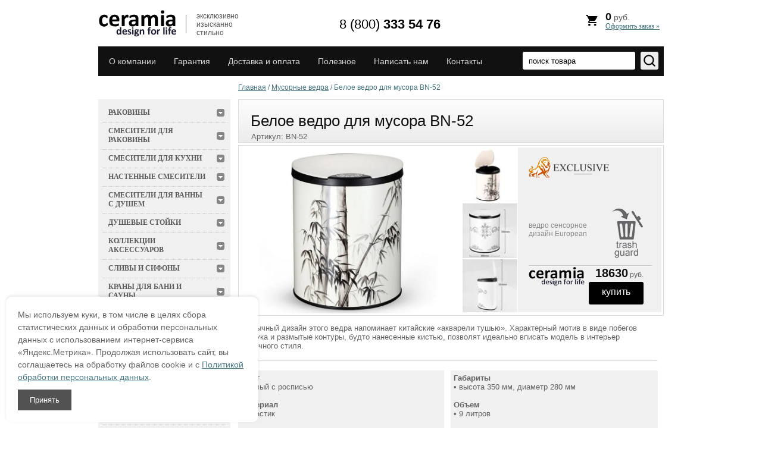

--- FILE ---
content_type: text/html; charset=utf-8
request_url: http://ceramia.ru/product/beloe-vedro-dlya-musora-bn-52
body_size: 9963
content:
  		
    	        
  
  
  	        
  <!DOCTYPE html>
<html lang="ru">
<head>
<meta name="viewport" content="width=device-width, initial-scale=1">
<meta http-equiv="X-UA-Compatible" content="IE=edge" />
<meta http-equiv="Content-Type" content="text/html; charset=UTF-8" />


<meta name="description" content="Белое ведро для мусора BN-52 купить по 18630 рублей с доставкой по Москве и России.">
<meta name="keywords" content="Белое ведро для мусора BN-52 купить доставка фото">	
<title>Белое ведро для мусора BN-52 купить в интернет магазине Ceramia</title>
<meta name="theme-color" content="#248000">
<meta name="msapplication-TileColor" content="#248000">
<link rel="stylesheet" href="/t/v653/images/styles_shop.css?v=1.1" >
		
<link rel='stylesheet' type='text/css' href='/shared/highslide-4.1.13/highslide.min.css'/>
<script type='text/javascript' src='/shared/highslide-4.1.13/highslide.packed.js'></script>
<script type='text/javascript'>
hs.graphicsDir = '/shared/highslide-4.1.13/graphics/';
hs.outlineType = null;
hs.showCredits = false;
hs.lang={cssDirection:'ltr',loadingText:'Загрузка...',loadingTitle:'Кликните чтобы отменить',focusTitle:'Нажмите чтобы перенести вперёд',fullExpandTitle:'Увеличить',fullExpandText:'Полноэкранный',previousText:'Предыдущий',previousTitle:'Назад (стрелка влево)',nextText:'Далее',nextTitle:'Далее (стрелка вправо)',moveTitle:'Передвинуть',moveText:'Передвинуть',closeText:'Закрыть',closeTitle:'Закрыть (Esc)',resizeTitle:'Восстановить размер',playText:'Слайд-шоу',playTitle:'Слайд-шоу (пробел)',pauseText:'Пауза',pauseTitle:'Приостановить слайд-шоу (пробел)',number:'Изображение %1/%2',restoreTitle:'Нажмите чтобы посмотреть картинку, используйте мышь для перетаскивания. Используйте клавиши вперёд и назад'};</script>

<!-- 46b9544ffa2e5e73c3c971fe2ede35a5 -->
<script type='text/javascript' src='/shared/s3/js/lang/ru.js'></script>
<script type='text/javascript' src='/shared/s3/js/common.min.js'></script>
<link rel='stylesheet' type='text/css' href='/shared/s3/css/calendar.css' /><link rel="icon" href="/favicon.ico" type="image/x-icon">


<link rel="canonical" href="/product/beloe-vedro-dlya-musora-bn-52"/>

<!--[if IE 6]>
<link rel='stylesheet' type='text/css' href='/shared/highslide-4.1.13/highslide-ie6.css'/>
<![endif]-->
<!--[if lte IE 7 ]>
<link rel='stylesheet' type='text/css' href='/shared/highslide-4.1.13/style1_ie.css'/>
<![endif]-->

<script defer src='/shared/highslide-4.1.13/highslide.packed.js'></script>
<script>
document.addEventListener('DOMContentLoaded', function(){
hs.graphicsDir = '/shared/highslide-4.1.13/graphics/';
hs.outlineType = null;
hs.showCredits = false;
hs.lang={cssDirection:'ltr',loadingText:'Загрузка...',loadingTitle:'Кликните чтобы отменить',focusTitle:'Нажмите чтобы перенести вперёд',fullExpandTitle:'Увеличить',fullExpandText:'Полноэкранный',previousText:'Предыдущий',previousTitle:'Назад (стрелка влево)',nextText:'Далее',nextTitle:'Далее (стрелка вправо)',moveTitle:'Передвинуть',moveText:'Передвинуть',closeText:'Закрыть',closeTitle:'Закрыть (Esc)',resizeTitle:'Восстановить размер',playText:'Слайд-шоу',playTitle:'Слайд-шоу (пробел)',pauseText:'Пауза',pauseTitle:'Приостановить слайд-шоу (пробел)',number:'Изображение %1/%2',restoreTitle:'Нажмите чтобы посмотреть картинку, используйте мышь для перетаскивания. Используйте клавиши вперёд и назад'};
});
</script>

<script type="text/javascript">
document.addEventListener('DOMContentLoaded', function(){
setTimeout(function(){
    hs.captionId   = 'the-caption';
    hs.outlineType = 'rounded-white';
    widgets.addOnloadEvent(function() {
        hs.preloadImages(5);
    });
}, 1000);
});
</script>


</head>
<body>
<script src="/g/libs/jquery/1.9.1/jquery.min.js"></script>
<script async src="/shared/s3/js/shop_pack_3.js"></script>
	

<!--<script src="/t/images/snowcer.js" type="text/javascript"></script>-->
	<div class="cover">
		<header>
			<div class="triline"><div class="line_in_tri"></div><div class="line_in_tri"></div><div class="line_in_tri"></div></div>
			<a class="logo" href="http://ceramia.ru">
				<img loading="lazy" width="152" height="50" src="/t/v653/images/logo.png"  alt="">
			</a>
          <div class="work"><p style="font: normal 12px arial; color: #555555;">эксклюзивно изысканно стильно</p></div>
          <div class="phone"><p><a href="tel:88003335476" rel="nofollow" style="text-decoration:none;font: normal 22px Arial;font-weight: bold;color: #000;"><span style="font: normal 22px Arial; color: #000;">8 (800)</span> 333 54 76</a></p></div>
          <div class="basket" onclick="document.location.href='/magazin/order'">
                <img src="http://ceramia.ru/t/images/cart.svg" alt="" />
		<span id="cart_total">0</span> руб.
	 	<div id="shop-added">Добавлено в корзину</div>
	 	<a href="/magazin/order">Оформить заказ »</a>
          </div>


			<div class="clear"></div>
			<nav>
				<ul>
											<li><a href="/about">О компании</a></li>
											<li><a href="/quarantee">Гарантия</a></li>
											<li><a href="/delivery">Доставка и оплата</a></li>
											<li><a href="/usefull">Полезное</a></li>
											<li><a href="/mailus">Написать нам</a></li>
											<li><a href="/contacts">Контакты</a></li>
									</ul>
								<form action="/search" method="get" class="search_block">
					<input name="searchid" value="2358251" type="hidden">
					<input name="web" value="0" type="hidden">
					<input type="submit" value="">
					<input name="search" class="search" type="search" onblur="this.value=this.value==''?'поиск товара':this.value;" onfocus="this.value=this.value=='поиск товара'?'':this.value;" value="поиск товара">
					<div class="clear"></div>
				<re-captcha data-captcha="recaptcha"
     data-name="captcha"
     data-sitekey="6LcNwrMcAAAAAOCVMf8ZlES6oZipbnEgI-K9C8ld"
     data-lang="ru"
     data-rsize="invisible"
     data-type="image"
     data-theme="light"></re-captcha></form>

				<div class="clear"></div>
			</nav>
			<div class="clear"></div>
		</header>
		<div class="columns_box">
			<aside class="left" style="padding-top:39px;">
				<form class="poisk" action="/poisk" method="get" name="poisk" id="form">
				<input name="searchid" value="2358251" type="hidden">
				<input name="web" value="0" type="hidden">
				<input name="text" class="search" type="search" onblur="this.value=this.value==''?'поиск товара':this.value;" onfocus="this.value=this.value=='поиск товара'?'':this.value;" value="поиск товара">
				<input type="submit" value="">
				<div class="clear"></div>
			<re-captcha data-captcha="recaptcha"
     data-name="captcha"
     data-sitekey="6LcNwrMcAAAAAOCVMf8ZlES6oZipbnEgI-K9C8ld"
     data-lang="ru"
     data-rsize="invisible"
     data-type="image"
     data-theme="light"></re-captcha></form>
              			<div class="clear"></div>
			<div class="basket_bg">	
				<div class="basket" onclick="document.location.href='/magazin/order'">
					<span id="cart_total">0</span> руб.
	 				<div id="shop-added">Добавлено в корзину</div>
	 				<a href="/magazin/order">Оформить заказ»</a>
				</div>
			</div>
			<nav class="menu_left">
              <ul>	
                	
                																<li ><a href="/rakoviny">						<span>Раковины</span></a>
															
																				</li>
																									<li ><a href="/smesiteli-dlya-rakoviny">						<span>Смесители для раковины</span></a>
															
																				</li>
																									<li ><a href="/smesiteli-dlya-kuhni">						<span>Смесители для кухни</span></a>
															
																				</li>
																									<li ><a href="/nastennye-smesiteli">						<span>Настенные смесители</span></a>
															
																				</li>
																									<li ><a href="/smesiteli-dlya-vanny-s-dushem">						<span>Смесители для ванны с душем</span></a>
															
																				</li>
																									<li ><a href="/dushevye-stojki">						<span>Душевые стойки</span></a>
															
																				</li>
																									<li ><a href="/magazin/folder/acces_mix">						<span>Коллекции аксессуаров</span></a>
															
																				</li>
																									<li ><a href="/slivy-i-sifony">						<span>Сливы и сифоны</span></a>
															
																				</li>
																									<li ><a href="/krany-dlya-bani-i-sauny">						<span>Краны для бани и сауны</span></a>
															
																				</li>
																									<li ><a href="/trapy-dlya-dusha">						<span>Трапы для душа</span></a>
															
																				</li>
																									<li ><a href="/unitazy">						<span>Унитазы</span></a>
															
																				</li>
																									<li ><a href="/sidenya-dlya-unitaza">						<span>Сиденья для унитаза</span></a>
															
																				</li>
																									<li ><a href="/pissuary">						<span>Писсуары</span></a>
															
																				</li>
																									<li ><a href="/mebel-dlya-vannoj">						<span>Мебель для ванной</span></a>
															
																				</li>
																									<li ><a href="/nastolnye-aksessuary">						<span>Настольные аксессуары</span></a>
															
																				</li>
																									<li ><a href="/derzhateli-dlya-fena">						<span>Держатели для фена</span></a>
															
																				</li>
																									<li ><a href="/polki">						<span>Полки</span></a>
															
																				</li>
																									<li ><a href="/musornye-vedra">						<span>Мусорные ведра</span></a>
															
																				</li>
																									<li ><a href="/kryuchki">						<span>Крючки</span></a>
															
																				</li>
																									<li ><a href="/magazin/folder/derzhateli-dlya-tualetnoj-bumagi">						<span>Держатели для туалетной бумаги</span></a>
															
																				</li>
																									<li ><a href="/magazin/folder/mirrors">						<span>Зеркала</span></a>
															
																				</li>
																									<li ><a href="/magazin/folder/door_lock">						<span>Дверные ручки</span></a>
															
																				</li>
																									<li ><a href="/magazin/folder/all_lightings">						<span>Светильники</span></a>
															
																				</li>
																									<li ><a href="/magazin/folder/clocks">						<span>Часы</span></a>
															
																				</li>
																									<li ><a href="/magazin/folder/water_dispensers">						<span>Диспенсеры для воды</span></a>
															
																				</li>
																									<li ><a href="/magazin/folder/swithes">						<span>Рамки для выключателей</span></a>
															
																				</li>
																									<li ><a href="/magazin/folder/slabs">						<span>Декоративная керамическая плитка</span></a>
															
										</li></ul>
								</nav>
								<div>
              <br>
              						<a href="/rakoviny" rel="nofollow"><img alt="Керамические раковины" height="280" loading="lazy" src="/thumb/2/7USJ_8VE2htaT-hfr4nvgg/r/d/ceram__bann.jpg" style="border-width: 0;" width="224" /></a><br />
<a href="/smesiteli-dlya-rakoviny" rel="nofollow"><img alt="Смесители" height="280" loading="lazy" src="/thumb/2/lDe8_KgvPwMh7DA3AuSYmQ/r/d/ceram__bann1.jpg" style="border-width: 0;" width="224" /></a><br />
<a href="/magazin/folder/all_lightings" rel="nofollow"><img alt="Светильники" height="280" loading="lazy" src="/thumb/2/0J8eUzAo_aJ7V8UfYuTeDg/r/d/ceram__bann2.jpg" style="border-width: 0;" width="224" /></a><br />
<a href="/magazin/folder/door_lock" rel="nofollow"><img alt="Дверные ручки" height="280" loading="lazy" src="/thumb/2/pBybcCxfo0Xl9Pf_bfiF2g/r/d/ceram__bann3.jpg" style="border-width: 0;" width="224" /></a>
					</div>
							</aside>
			<section>

              <div id="path" style="height:39px;"><div class="page-path"><a href="/"><span>Главная</span></a> / <a href="/musornye-vedra"><span>Мусорные ведра</span></a> / <span>Белое ведро для мусора BN-52</span></div></div>

				<h1>Белое ведро для мусора BN-52</h1><script>
// <![CDATA[
    var S3Shop = {
        customFields: {
"params" : {
"name" : "Параметры",
"type" : "html"
},
"imgs" : {
"name" : "Картинки товара",
"type" : "multiimage2"
},
"similar": {
    	"name": "Артикулы похожих товаров (в строку через запятую)",
    	"type": "text",
    	"size": "70",
        "maxlength":"1000"
    },
"image" : {
  "name" : "Картинка",
  "type" : "image2",
  "note" : "Размер картинки должен быть 86х84",
  "format_id" : 7
  },
"block_image" : {
  "name" : "Картинка в блоке",
  "type" : "image2",
  "note" : "Размер картинки должен быть 107х135",
  "format_id" : 7
  },
"block_title" : {
"name" : "Заголовок блока",
"type" : "text",
"size" : 40,
"maxlength" : 250
},
"similar2": {
    	"name": "Артикулы похожих товаров (в строку через запятую для блока, не больше трех)",
    	"type": "text",
    	"size": "70",
        "maxlength":"1000"
    },
"price_old":{
"type":"text",
"name":"Старая цена",
"size":"50",
"maxlength":"200"
}
},
        customFieldNames: null    };
// ]]>
</script>

<script>/* <![CDATA[ */
/* ]]> */
</script>
<div style="position: absolute; margin: -38px 0 0 22px;">Артикул: <span>BN-52</span>  </div>


    
<div itemscope itemtype="http://schema.org/Product">
      <meta itemprop="name" content="Белое ведро для мусора BN-52">
      <meta itemprop="mpn" content="31952011" />
      <meta itemprop="description" content="Белое ведро для мусора BN-52 купить по 18 630 рублей с доставкой по Москве и России." />
	<meta itemprop="image" content="http://ceramia.ru/d/bn-52-1.jpg" />
      <link itemprop="url" href="http://ceramia.ru/product/beloe-vedro-dlya-musora-bn-52" />
      <div itemprop="offers" itemscope itemtype="http://schema.org/Offer">
      <meta itemprop="priceCurrency" content="RUB">
      <meta itemprop="price" content="18630.00">
      <link itemprop="availability" href="http://schema.org/InStock" />
      </div>

<script type="application/ld+json">
{
  "@context": "https://schema.org",
  "@type": "Product",
  "name": "Белое ведро для мусора BN-52",
  "description": "Белое ведро для мусора BN-52 купить по 18 630 рублей с доставкой по Москве и России.",
  "image": "http://ceramia.ru/d/bn-52-1.jpg",
  "offers": {
    "@type": "Offer",
    "availability": "http://schema.org/InStock",
    "url": "http://ceramia.ru/product/beloe-vedro-dlya-musora-bn-52",
    "price": "18630.00",
    "priceCurrency": "RUB"
  },
  "sku": "31952011",
  "mpn": "31952011"
}
</script>

<div class="product">
	<div class="product-info">
    	<div class="product-info-in">
          <div class="product-pic">
                                    <a class="highslide" href="/d/bn-52-1.jpg" onClick="return hs.expand(this)" itemscope itemtype="http://schema.org/ImageObject"><img src="/d/bn-52-1.jpg" loading="lazy" width="372" height="278" alt="Белое ведро для мусора BN-52" title="Белое ведро для мусора BN-52" itemprop="contentUrl image" /></a></div>
            <div class="thumbs">
                          	<a class="highslide" href="/d/bn-52-2.jpg" onClick="return hs.expand(this)"><img loading="lazy" width="92" height="91" src="/thumb/2/0btSG8bIKC4qz328lutdWQ/92r91/d/bn-52-2.jpg" alt="" /></a>
                          	<a class="highslide" href="/d/bn-49-1.jpg" onClick="return hs.expand(this)"><img loading="lazy" width="92" height="91" src="/thumb/2/ykPOfTSZZp2XFiIEqfF5gw/92r91/d/bn-49-1.jpg" alt="" /></a>
                          	<a class="highslide" href="/d/bn-49-2.jpg" onClick="return hs.expand(this)"><img loading="lazy" width="92" height="91" src="/thumb/2/PX2f5ieLLbQsWItNg6jUdQ/92r91/d/bn-49-2.jpg" alt="" /></a>
                          </div>
            <div class="param">
                              <div class="params">


                  <p><img alt="ico4" src="/thumb/2/8v3ZL4uEcGWUecLPAAFkQA/r/d/ico4_1.png" style="border-width: 0;" title="" /></p>
<p>&nbsp;</p>
<p><br /><br /><br /><br /></p>
<p>ведро сенсорное<br />дизайн European</p>
                  <div class="img" style="background: url(/d/trash__icon.png) 50% 0 no-repeat;"></div>
                </div>
                <form onsubmit="return addProductForm(6753821,31952011,18630.00,this,false);">
                    <input class="number" type="hidden" onClick="this.select()" value="1" name="product_amount">
                  <span class="vendor"><img loading="lazy" width="94" height="33" src="/t/v653/images/prod_ven.png" alt="" /></span>
                    <span class="buy">
                      <span class="price"><span style="position: relative;">18630</span> руб.</span>
                        <input type="submit" value="купить" />
                    </span>

                <re-captcha data-captcha="recaptcha"
     data-name="captcha"
     data-sitekey="6LcNwrMcAAAAAOCVMf8ZlES6oZipbnEgI-K9C8ld"
     data-lang="ru"
     data-rsize="invisible"
     data-type="image"
     data-theme="light"></re-captcha></form>

            </div>
        </div>
      <div class="clear"></div>
    </div>

   <div class="product-body"><p>Необычный дизайн этого ведра напоминает китайские &laquo;акварели тушью&raquo;. Характерный мотив в виде побегов бамбука и размытые контуры, будто нанесенные кистью, позволят идеально вписать модель в интерьер восточного стиля.</p>
<p><img alt="line" src="/thumb/2/VSYOAkwVCsnxqcOe872prg/r/d/line.jpg" style="border-width: 0px; display: block; margin-left: auto; margin-right: auto;" title="" /></p>
<table class="table0" border="0" align="center">
<tbody>
<tr>
<td style="background-color: #f0f0f0; width: 350px;"><span class="strong">Цвет</span><br />&bull; белый с росписью<br /><br /><span class="strong">Материал</span><br />&bull; пластик<br /><br /><span class="strong">Тип ведра</span><br />&bull; автоматическое (с датчиком-сенсором)<br /><br /><span class="strong">Коллекция</span><br />&bull; Rubios Collection</td>
<td style="width: 1px;"></td>
<td style="background-color: #f0f0f0; width: 350px;"><span class="strong">Габариты</span><br />&bull; высота 350 мм, диаметр 280 мм<br /><br /><span class="strong">Объем</span><br />&bull; 9 литров<br /><br /><span class="strong">Использование</span><br />&bull; для гостиной, кухни, ванных комнат<br /><br /><span class="strong">Верхняя крышка</span><br />&bull; автоматическое поднятие крышки</td>
</tr>
</tbody>
</table></div>
</div>
</div>






<div class="rblock_prod">
  <table class="table0" style="border-collapse: separate;width: 100%;border-spacing:0;border:none;text-align:center;">
	<tbody>
		<tr>
			<td>
			<div class="thumbnail"><img alt="warranty-icon" height="25" loading="lazy" src="/d/warranty-icon.png" style="border-width: 0;" width="18" /><span data-mce-mark="1">Вы не переплачиваете за товар, он действительно стоит этих денег. Если вы нашли такой же товар, но его цена дешевле - этого просто не может быть :)</span></div>
			</td>
			<td style="width: 317px; height: 45px;"><span class="strong" data-mce-mark="1" style="font-size: 11pt;">Лучшая цена</span><br />
			<span data-mce-mark="1" style="font-size: 12px;">прямые поставки от производителя</span></td>
			<td rowspan="3" style="width: 350px; vertical-align: top;"><span class="strong" data-mce-mark="1" style="font-size: 11pt;"><img alt="delivery_block" height="31" loading="lazy" src="/d/delivery_block1.png" style="border-width: 0;" width="34" /> Удобная доставка</span><br />
			<a class="underliner" href="/delivery" target="_blank">курьером в г. Москва</a> - 1000 р., в течение 1-2 дней<br />
			<a class="underliner" href="/delivery" target="_blank">по России</a> - от 900 р., транспортной компанией<br />
			<br />
			<span class="strong" data-mce-mark="1" style="font-size: 11pt;"><img alt="pay_block" height="26" loading="lazy" src="/d/pay_block.png" style="border-width: 0;" width="20" /> Безопасная оплата</span><br />
			Онлайн-оплата покупки, наличными, предоплата банковским переводом <a class="underliner" href="/delivery" target="_blank"><span data-mce-mark="1" style="font-size: 12px;">все варианты оплаты</span></a></td>
		</tr>
		<tr>
			<td>
			<div class="thumbnail"><img alt="warranty-icon" height="14" loading="lazy" src="/t/images/znak.png" style="border-width: 0;" width="18" /><span data-mce-mark="1">Полная гарантия на все товары интернет-магазина Ceramia, гарантийное и послегарантийное обслуживание. </span></div>
			</td>
			<td style="width: 317px; height: 45px;"><span class="strong" data-mce-mark="1" style="font-size: 11pt;">Гарантия производителя</span><br />
			<span data-mce-mark="1" style="font-size: 12px;">на все товары магазина</span></td>
		</tr>
		<tr>
			<td>
			<div class="thumbnail"><img alt="hour-icon" height="18" loading="lazy" src="/d/hour-icon.png" style="border-width: 0;" width="18" /><span data-mce-mark="1">В течение часа менеджер свяжется с вами для подтверждения заказа, согласования способа доставки и оплаты. Подтверждение заказов производится ежедневно с 10 до 18 часов в будни.</span></div>
			</td>
			<td style="width: 317px; height: 45px;"><span class="strong" style="font-size: 11pt;">В течение часа</span><br />
			<span style="font-size: 12px;">подтвердим ваш заказ</span></td>
		</tr>
	</tbody>
</table>
</div>



</section>
			<div class="clear"></div>
		</div>
		<div class="clear"></div>
	<div class="_blank"></div>	
</div>
<footer>
	<nav>
		<div class="phones_foo"><p><a href="tel:88003335476" rel="nofollow" style="text-decoration:none;font: normal 22px Arial; color: #000;font-weight: bold;"><span style="font: normal 20px Arial; color: #666666;">8 (800)</span> 333 54 76</a></p>
			
		</div>
		<ul>
							<li>
					<a href="/about">О компании</a>
				</li>
							<li>
					<a href="/quarantee">Гарантия</a>
				</li>
							<li>
					<a href="/delivery">Доставка и оплата</a>
				</li>
							<li>
					<a href="/usefull">Полезное</a>
				</li>
							<li>
					<a href="/mailus">Написать нам</a>
				</li>
							<li>
					<a href="/contacts">Контакты</a>
				</li>
					</ul>
		<div class="clear"></div>
	</nav>
	<div class="clear"></div>
	<div class="mega">
		<!--noindex-->
		<a href="/dogovor_oferta" rel="nofollow">Договор оферты</a> | 
		<a href="/personalnaya_informacia" rel="nofollow">Конфиденциальность персональной информации</a> | 
		<a href="/politika" rel="nofollow">Политика в отношении обработки персональных данных</a>
		<br /><br />
		<!--/noindex-->
<div class="sma">
<p class="info_footer">Сайт Ceramia.ru носит только информационный характер, и не является публичной офертой, определяемой положениями статей ГК РФ. Наличие, цены и другие характеристики товаров уточняйте у менеджеров.</p>
<br />
Интернет-магазин керамической сантехники Ceramia &copy; 2013-2025</div>
</div>
<div class="counters"><!-- onicon consultant -->
<script type="text/javascript" src="//cp.onicon.ru/loader/5a46058628668826498b45de.js"></script>
<!-- onicon consultant -->
<!--__INFO2025-11-04 00:49:44INFO__-->
</div>
<div class="clear"></div>
</footer>


<link rel='stylesheet' type='text/css' href='/shared/highslide-4.1.13/highslide.min.css'/>
<link rel='stylesheet' type='text/css' href='/shared/s3/css/calendar.css' />

<script defer  async type="text/javascript" src="/t/v595/images/no_cookies.js"></script>
<script async type="text/javascript" src="/shared/misc/includeform.js?2"></script>
<script async type='text/javascript' src='/shared/flowplayer/flowplayer-3.2.9.min.js'></script>
<script defer type='text/javascript' src='/shared/s3/js/lang/ru.js'></script>
<script type='text/javascript' src='/shared/s3/js/cookie.js'></script>
<script async type='text/javascript' src='/shared/s3/js/widgets.js?v=8'></script>
<script async type='text/javascript' src='/shared/s3/js/calendar.packed.js'></script>

<script defer type="text/javascript" src="/t/images/shop_easing.js?v=1.4"></script>

<script type='text/javascript'>
document.addEventListener('DOMContentLoaded', function(){

if(document.location.pathname=="/magazin/order"){
setTimeout(function(){
  $('#orderf').includeForm('http://ceramia.ru/magazin/order?onlyform=1', function(obj) {
    if ($(obj).find('#printMe').size()) {
      $('div#cart_div').hide();
      $('#path').next('h1').text('Бланк заказа');  
    };
  });
},1100);
}
});

if(typeof document.querySelectorAll('.cart_reload')[0]!="undefined"){
document.querySelectorAll('.cart_reload')[0].addEventListener('click', function(){
   setTimeout('location.reload();', 1000)
});
}

//$('.cart_reload').click(function(){
//   setTimeout('location.reload();', 1000)
//});
</script>
<style>
/* Стили для модального окна */
.cookie-consent {
position: fixed;
bottom: 10px;
left: 10px;
width: 30%;
background-color: #fff;
padding: 20px;
box-shadow: 0 -2px 5px rgba(0, 0, 0, 0.1);
z-index: 9999;
display: none;
border-radius: 10px;
}

    .cookie-consent p {
        margin: 0;
        font-size: 14px;
        line-height: 1.5;
    }

    .cookie-consent button {
        margin-top: 10px;
        padding: 10px 20px;
        background-color: #525252;
        color: white;
        border: none;
        cursor: pointer;
    }

    .cookie-consent button:hover {
        background-color: #2ea204;
    }
</style>

<div class = "cookie-consent" id = "cookie-consent">
    <p>Мы используем куки, в том числе в целях сбора статистических данных и обработки персональных данных с использованием интернет-сервиса «Яндекс.Метрика». Продолжая использовать сайт, вы соглашаетесь на обработку файлов cookie и с <a href="/politika/" target="_blank">Политикой обработки персональных данных</a>.</p>
    <button onclick="document.cookie='cookie-consent=accepted; path=/';this.parentNode.style.display = 'none';">Принять</button>
</div>

<script>
  // Проверяем, есть ли cookie с именем 'cookie-consent'
  if(!document.cookie.includes('cookie-consent=')) {
    // Показываем блок согласия, если cookie нет
    document.getElementById('cookie-consent').style.display = 'block';
  }
</script>

<!-- Yandex.Metrika counter --> 
<script type="text/javascript" > 
(function(m,e,t,r,i,k,a){m[i]=m[i]||function(){(m[i].a=m[i].a||[]).push(arguments)}; m[i].l=1*new Date(); for (var j = 0; j < document.scripts.length; j++) {if (document.scripts[j].src === r) { return; }} k=e.createElement(t),a=e.getElementsByTagName(t)[0],k.async=1,k.src=r,a.parentNode.insertBefore(k,a)}) (window, document, "script", "https://mc.yandex.ru/metrika/tag.js", "ym"); ym(22919164, "init", { clickmap:true, trackLinks:true, accurateTrackBounce:true, webvisor:true, ecommerce:"dataLayer" }); </script> 
<noscript><div><img src="https://mc.yandex.ru/watch/22919164" style="position:absolute; left:-9999px;" alt="" /></div></noscript> 
<!-- /Yandex.Metrika counter -->




<!-- assets.bottom -->
<!-- </noscript></script></style> -->
<script src="/my/s3/js/site.min.js?1761825471" type="text/javascript" ></script>
<script type="text/javascript" >/*<![CDATA[*/
var megacounter_key="cd03ed5732ebe61fa7bc99378554230e";
(function(d){
    var s = d.createElement("script");
    s.src = "//counter.megagroup.ru/loader.js?"+new Date().getTime();
    s.async = true;
    d.getElementsByTagName("head")[0].appendChild(s);
})(document);
/*]]>*/</script>
<script type="text/javascript" >/*<![CDATA[*/
$ite.start({"sid":670381,"vid":672434,"aid":739147,"stid":4,"cp":21,"active":true,"domain":"ceramia.ru","lang":"ru","trusted":false,"debug":false,"captcha":3});
/*]]>*/</script>
<!-- /assets.bottom -->
</body>
</html>

--- FILE ---
content_type: text/css
request_url: http://ceramia.ru/t/v653/images/styles_shop.css?v=1.1
body_size: 9074
content:
html {background:#fff;color:#636363;font-size:13px;font-family:Arial;}
.link { color:#447681; }
h1, h2, h3, h4, h5, h6 {font-weight:normal;font-family:Arial;color:#111111;}
#path {color:#447681;font:normal 12px/39px Arial;display:block;min-height:39px;max-height:39px;overflow:hidden;}
#path a {color:#447681;text-decoration:underline;}
#path a:hover { text-decoration:none; }
.cover {margin:0 0 -160px;position:relative;min-height:100%;}
.width {min-width:950px;max-width:950px;margin:0 auto;}
.columns_box {position:relative;padding:0 0px 29px 235px;min-width:715px;max-width:715px;margin:0 auto;}
section {float:left;width:100%;margin-right:-100%;min-height:200px;}
section p { padding:0; }
section a:hover { text-decoration:underline; }
aside.left {float:left;margin-left:-235px;width:222px;min-height:200px;padding-top:39px;}
aside.left p {margin:0;padding:0;}
aside.right {float:right;margin-right:0px;width:0px;min-height:200px;}
aside.right p {margin:0;padding:0;}
.clear { clear:both; }
.mp0 {margin:0;padding:0;}
.p0 p {margin:0;padding:0;}
article, aside, details, figcaption, figure, footer, header, hgroup, nav, section {display:block;position:relative;}
header p, footer p {margin:0;padding:0;}
img {max-width: 100%; height: auto;padding:0;border:0;outline:0;background:transparent;}
nav ul, nav ol {list-style:none;list-style-image:none;margin:0;padding:0;}
html {overflow-y:scroll;-ms-text-size-adjust:100%;-webkit-text-size-adjust:100%;}
a {color:#447681;text-decoration:underline;outline-style:none;}
a:hover {color:#447681;text-decoration:none;color:#32575f;}
a:hover, a:active { outline:0; }
label { cursor:pointer; }
html, body {margin:0;padding:0;position:relative;height:100%;}
table.table0 { border-collapse:collapse; }
table.table0 td { padding:5px; }
table.table1 {border-collapse:collapse;border:1px solid #447681;}
table.table1 td {padding:5px;border:1px solid #447681;}
table.table2 {border:1px solid #447681;border-collapse:collapse;}
table.table2 th {padding:5px 0;border:1px solid #447681;background:#447681;color:#ffffff;}
table.table2 td {padding:5px;border:1px solid #447681;}
h1 {margin:0 0 20px 0;padding:20px;background:url(h1_bg.jpg) 0 0 repeat-x #ebebeb;border:solid 1px #dcdcdc;line-height: normal;}
h2, h3, h4, h5, h6 {margin:0;padding:0 0 0 0;}
h1 { font-size:26px; }
h2 { font-size:23px; }
h3 { font-size:21px; }
h4 { font-size:18px; }
h5 { font-size:16px; }
h6 { font-size:16px; }
header {position:relative;height:auto;min-width:950px;max-width:950px;margin:0 auto;}
header p {margin:0;padding:0;}
header nav {margin-top:10px;background:#111111;}
header nav ul {text-align:left;padding-left:3px;float:left;font-size:0;line-height:0;}
header nav ul li { display:inline-block; }
header nav ul li a {display:inline-block;text-decoration:none;font:normal 14px/50px Arial;color:#d7d7d7;padding:0 15px;}
header nav ul li a:hover { color:#fff; }
.logo {float:left;padding-top:15px;}
.logo a { display:block; }
.work {float:left;padding:20px 0 0 13px;max-width:75px;}
.phones {padding:12px 18px 0 0;float:right;}
.basket_bg {background:url(basket_bg.jpg) 0 0 repeat-x #f0f0f0;font:normal 14px arial;color:#5b5b5b;padding:12px 0 0 5px;}
.basket_bg span {display:block;padding-left:6px;text-shadow:1px 1px #fff;}
.basket {background:url(basket.png) 0 0 no-repeat;height:69px;width:212px;font:normal 14px arial;color:#5b5b5b;padding:20px 0 0 67px;}
.basket span {display:inline-block;font:bold 18px arial;color:#111111;padding:0;text-shadow:none;margin-bottom:-3px;}
.basket a {font:normal 12px tahoma;color:#447681;display:block;}
.basket a:hover { color:#447681; }
header .phone {width: 500px; float: left; text-align: center; margin-top: 28px;}
header .basket {width: auto; float: right; background: none; padding: 0; height: auto; margin: 18px 7px 0 0;cursor: pointer;}
header .basket img { position: absolute; margin: 7px 0 0 -35px; width: 23px; height: auto; }
header .search_block input[type="submit"] {display:block; float:right; background-color: #efefef; border: none; border-radius: 3px; background-image: url(/t/images/search.svg); background-size: 85%; background-repeat: no-repeat; background-position: 2px; width: 30px; height: 30px; padding: 0; margin:9px; cursor: pointer;}
.search_block input.search {margin:9px 0 0 0; padding: 10px; height: 30px; float: right; right: 100px; border-radius: 3px; border:none;}
aside.left .poisk, 
aside.left .basket_bg {display:none;}
.poisk {background:url(search.jpg) 0 0 no-repeat;height:76px;width:222px;}
.poisk input[type="search"]::-webkit-search-cancel-button { display:none; }
.poisk .search {height:25px;width:186px;margin:27px 0 0 0;padding:0 0 0 17px;background:none;border:none;box-sizing:border-box;-moz-box-sizing:border-box;-webkit-box-sizing:border-box;outline:none;float:left;font:normal 12px/25px arial;color:#898989;-webkit-appearance:none;-moz-appearance:none;}
.poisk input[type="submit"] {height:25px;width:27px;margin:27px 9px 0 0;padding:0;border:none;background:none;cursor:pointer;}
.menu_left {padding:7px 0 24px 0;background:#f0f0f0;}
.menu_left ul { list-style:none; }
.menu_left ul li { background:url(menuleft_raz.png) 50% 0 no-repeat; }
.menu_left ul li:first-child { background:none; }
.menu_left ul li a {font:bold 12px 'Trebuchet MS';color:#5b5b5b;text-decoration:none;display:block;padding:8px 10px 8px 17px;text-transform:uppercase;}
.menu_left ul li a span {display:block;padding-right:28px;background:url(menuleft_span.png) 100% 50% no-repeat;}
.menu_left ul li a:hover { color:#5b5b5b; }
.menu_left ul li a:hover span { background:url(menuleft_span_hov.png) 100% 50% no-repeat; }
.menu_left ul li ul {padding:0;background:#fbfbfb;}
.menu_left ul li ul li { background:none; }
.menu_left ul li ul li a {color:#111111;background:url(menuleft_raz.png) 50% 0 no-repeat;padding:8px 10px 8px 30px;}
.menu_left ul li ul li a:hover {color:#111111;text-decoration:underline;}
.menu_left ul li.current a span { background:url(menuleft_current.png) 100% 50% no-repeat; }
.rb {margin-top:21px;background:#b40900;min-height:300px;padding:0 14px 56px 12px;font:bold 16px arial;color:#fff;}
.rb_title {font:bold 26px arial;color:#fff;padding:10px 0;text-align:center;}
._blank { height:160px; }
footer {height:160px;position:relative;min-width:950px;max-width:950px;margin:0 auto;}
footer p {margin:0;padding:0;}
footer nav { background:#dddddd; }
footer nav ul {list-style:none;font-size:0;padding-right:11px;text-align:right;float:right;padding-top:2px;}
footer nav ul li {display:inline-block;*display:inline;}
footer nav ul li a {display:inline-block;font:normal 12px/50px Arial;text-decoration:none;color:#447681;padding:0 13px;}
footer nav ul li a:hover { color:#32575f; }
.phones_foo {padding:14px 0 0 25px;float:left;}
.mega {padding-top:36px;float:left;font:normal 12px arial;color:#555555;}
.mega a { color:#447681; }
.mega a:hover { color:#447681; }
.mega .sma {font:bold 12px arial;color:#555555;}
.counters {padding-top:36px;float:right;}
.wrap-block {border:1px solid #dfdfdf;border-radius:2px;background:#EBEBEB url(block_bg.jpg) 0 0 repeat-x;height:149px;width:707px;padding:9px 0 10px 7px;margin:0 0 20px;}
.clear {clear:both;height:0;font-size:0;}
.wrap-block .for-img {float:left;width:107px;height:135px;}
.wrap-block .for-img img { width:100%; }
.wrap-block .for-products {margin:-5px 0 0 137px;padding:0;}
.wrap-block .for-products .title-main {font:normal 20px Arial, Helvetica, sans-serif;color:#111111;padding:0 0 10px;}
.wrap-block .for-products .product-blocks {padding:0;margin:0;}
.wrap-block .for-products .product-blocks .prod-item {float:left;width:107px;padding:0;}
.wrap-block .for-products .product-blocks .prod-item .img {margin:0 0 7px;height:88px;}
.wrap-block .for-products .product-blocks .prod-item .img img {width:100%;}
.wrap-block .for-products .product-blocks .prod-item .name {font:normal 12px Arial, Helvetica, sans-serif;color:#6d8377;}
.wrap-block .for-products .product-blocks .prod-item .name a { color:#6d8377; }
.wrap-block .for-products .product-blocks .plus {float:left;background:url(plus.png) 0 0 no-repeat;width:30px;height:31px;margin:17px 30px 0 30px;}
.strong { font-weight:bold; }
.thumbnail {position:relative;z-index:0;}
.thumbnail:hover {background-color:transparent;z-index:50;}
.thumbnail span {width:250px;position:absolute;background-color:#F0F0F0;padding:5px;left:-1000px;border:1px solid grey;visibility:hidden;color:Black;text-decoration:none;border-radius:4px 4px 4px 4px;-moz-border-radius:4px 4px 4px 4px;-webkit-border-radius:4px 4px 4px 4px;}
.thumbnail span img {border-width:0;padding:2px;}
.thumbnail:hover span {visibility:visible;top:0;left:50px;}
.underliner {color:grey;text-decoration:none;border-bottom:1px dashed grey;}
.underliner:hover {color:grey;text-decoration:none;border-bottom:none;}
.b-main-img_wrap {width:110%;margin-left:-3px;}
.b-item_mn_img {display:inline-block;float: left;width:20%;min-height:151px;padding:5px;margin:5px;text-align: center;}
.b-item_mn_img:hover {box-shadow:0 0 3px #DBDBDB;border:1px solid #d0d0d0;background:#f3f3f3;margin:4px;}
.b-item_mn_img img { max-width:218px; width: 100%;height: auto;}
.b-item_mn_img a {display:block;text-decoration:none;color:#555;}
.b-item_mn_img a:hover { text-decoration:underline; }
.rblock_prod {border-top:1px solid #D6D6D6;border-bottom:1px solid #D6D6D6;padding:5px 0;margin:0 0 15px;}

.b-page_newyear {padding-bottom: 60px;}
#shop-added {display:none;z-index:10000;padding:5px;border:1px solid #666;font: bold 12px Arial, sans-serif;position:absolute;left:0px;top: 0px;background-color:#FFFFCC;color: #cc0000 }
table.table_shop {border-collapse:collapse;width:100%;}
table.table_shop tr:hover {background:none}
table.table_shop td {padding:5px;border-bottom: 1px solid #8c8c8c;}
table.table_shop td a {color:#134797;}
table.table_shop td a img {border:none;vertical-align: middle;margin-right: 5px;}
table.table_shop th {padding:8px 10px;border-left: 1px solid #fff;border-right: 1px solid #fff;background:#DFDFDF;color:#000;text-align:left;}
.cart-img-tovar {max-width: 100px;}
.tovar {height:1%;padding:20px 10px 30px 10px;width:305px;float:left;position:relative;border-bottom:1px dashed #bbb;border-right:1px dashed #ccc;} 
.tovar h2 {padding:3px 5px 3px;font:bold 12px/14px Arial;height:40px;margin:0;} 
.tovar h2 a {color:#0b51bb;}
.tovar h2.new a {color:#f00;text-decoration: underline;} 
.tovar h2.new a:hover {color:#f00;text-decoration: none;}
.tovar img {float:left;}
.tovar .param {float:left;list-style:none;padding:0;margin:0;width:120px;min-height:150px;}
.tovar .param li {padding:0 0 0 10px;margin:0;font: normal 12px/14px Arial;color:#666;background:none;}
.tovar .param li.new {background:url(tnew.png) no-repeat;height:26px;margin:1px 0 3px;font:bold 13px/26px Arial;color:#fff;}
.tovar .param li.spec {background:url(tspec.png) no-repeat;height:26px;margin:1px 0 3px;font:normal 12px/26px Arial;color:#000;}
.tovar .param li.art {padding:8px 0 2px 10px;} 
.tovar .param li.art span{color:#999;}
.tovar .param li.vendor {padding:7px 0 2px 10px;} 
.tovar .param li.vendor span{color:#999;}
.tovar .t_note {font: normal 12px Arial;color:#282828;height:50px;padding:8px 0 2px;overflow:hidden;}
.tovar .bott {margin:0 !important;padding:6px 0 5px 10px !important;list-style: none;}
.tovar .bott li {display:block;float:right;font: normal 12px Arial;text-align:center;padding:2px 4px;}
.tovar .bott li.price {float:left;text-align:left;} 
.tovar .bott li.price span  {font: bold 13px Arial;font-style:italic;color:#010101;width:142px;height:23px;padding-top:5px;}
.tovar .bott li.price span b {font-size:20px;}
.tovar .number {width:29px;height:22px;background:url(col.gif) no-repeat;border: none;font: bold 13px Arial;text-align:center;} 
.tovar .bott li.buy {padding-top:6px;}
.tovar .bott li.buy input{cursor:pointer;background:url(buy.gif) no-repeat left center;width:104px;height:33px;border:none;padding:0;margin:0} 
.tovar .bott li.no input{background:url(nobuy.gif) no-repeat left center;} 
#tovar_path {color: #7c7c7c;font-size: 12px;padding:5px 0 15px}
#tovar_path span {font-size: 13px;}
#tovar_path a {color:#d13f32;text-decoration:underline;}
#tovar_path a:hover {color:#d13f32;text-decoration:underline;}
#tovar_card {position:relative;}
#tovar_card img {float:left}
#tovar_card #a_list {float:left;margin:0;padding:0;list-style:none;display:block;width:120px;}
#tovar_card #a_list li {padding-left:10px;}
#tovar_card #a_list li.new {background:url(tnew.png) no-repeat;height:26px;margin:1px 0 3px;font:bold 13px/26px Arial;color:#fff;}
#tovar_card #a_list li.spec {background:url(tspec.png) no-repeat;height:26px;margin:1px 0 3px;font:normal 12px/26px Arial;color:#000;}
#tovar_card #p_list {float:left;margin:0;padding:0;list-style:none;}
#tovar_card #p_list li {padding:0 0 0 10px;margin:0;font: normal 12px/30px Arial;color:#121;background:none;}
#tovar_card #p_list li span {color:#666;}
#tovar_card #p_list li img {float: none;text-align:right;vertical-align: middle}
#tovar_card .form_wrap {float: left;width:340px;margin:13px;padding:7px;border: 1px dashed #a8a8a8;}
#tovar_card .form_wrap form {padding:0;margin:0;}
#tovar_card .bform {margin:0;padding:6px 0 5px 10px;list-style: none;}
#tovar_card .bform li {display:block;float:right;font: normal 12px Arial;text-align:center;padding:2px 4px;}
#tovar_card .bform li.price {float:left;text-align:left;padding-right:20px;} 
#tovar_card .bform li.price span  {font: bold 13px Arial;font-style:italic;color:#010101;width:142px;height:23px;padding-top:5px;}
#tovar_card .bform li.price span b {font-size:20px;}
#tovar_card .bform .number {width:29px;height:22px;background:url(col.gif) no-repeat;border: none;font: bold 13px Arial;text-align:center;}
#tovar_card .bform li.buy {padding-top:6px;}
#tovar_card .bform li.buy input{cursor:pointer;background:url(buy.gif) no-repeat left center;width:104px;height:33px;border:none;padding:0;margin:0} 
#tovar_card .bform li.no input{background:url(nobuy.gif) no-repeat left center;} 
#tovar_detail {clear:both;padding-top:20px;}
#tovar_detail .descript {font-size:12px;color:#777;padding:7px 0;}
#tovar_detail .full {clear:both;padding-top:7px;}
.tovar2 {height:1%;padding:20px 3px;width:230px;float:left;position:relative;border-bottom:1px dashed #bbb;border-right:1px dashed #ccc;} 
.tovar2 h2 {padding:3px 5px 3px;font:bold 12px/14px Arial;height:30px;margin:0;} 
.tovar2 h2 a {color:#0b51bb;}
.tovar2 h2.new a {color:#f00;text-decoration: underline;} 
.tovar2 h2.new a:hover {color:#f00;text-decoration: none;}
.tovar2 .wrap {margin:0 auto;}
.tovar2 div.new {position:absolute;width:82px;font: bold 12px/21px Arial;background:#ef0000;color:#fff;text-align:center;margin:-5px 0 0 -5px;}
.tovar2 ul.art {color:#666;padding:0 0 14px 0;margin:0;font-size:12px;list-style:none;}
.tovar2 ul.art li {padding:1px 5px;}
.tovar2 ul.art li span {color:#999;}
.tovar2 .param {float:left;list-style:none;padding:0;margin:0;width:120px;min-height:150px;}
.tovar2 .param li {padding:0 0 0 10px;margin:0;font: normal 12px/14px Arial;color:#666;background:none;}
.tovar2 .t_note {font: normal 12px Arial;color:#282828;height:50px;padding:9px 15px;overflow:hidden;}
.tovar2 .bott {margin:6px 0 5px 0;padding:0 25px;list-style: none;width:180px;height:95px;}
.tovar2 .spec {background:url(spec_lable.jpg) 50% 0 no-repeat;}
.tovar2 .bott li {display:block;font: normal 12px Arial;text-align:center;padding:2px 4px;float:left;}
.tovar2 .bott li.price {text-align:left;width:120px;padding:10px 4px} 
.tovar2 .bott li.price span  {font: bold 13px Arial;font-style:italic;color:#010101;width:142px;height:23px;padding-top:5px;}
.tovar2 .bott li.price span b {font-size:20px;}
.tovar2 li.amount {float: left;width:40px;padding:10px 0;} 
.tovar2 li.amount .number {width:29px;height:22px;background:url(col.gif) no-repeat;border: none;font: bold 13px Arial;text-align:center;} 
.tovar2 .bott li.buy {padding-top:6px;text-align:center;clear:both;}
.tovar2 .bott li.buy input{cursor:pointer;background:url(buy2.gif) no-repeat left center;width:180px;height:33px;border:none;} 
.tovar2 .bott li.no input{background:url(nobuy2.gif) no-repeat left center;} 
#tovar_path2 {color: #7f7f7f;font-size: 12px;padding:5px 0 15px}
#tovar_path2 span {font-size: 13px;}
#tovar_path2 a {color:#0b51bb;text-decoration:underline;}
#tovar_path2 a:hover {color:#0b51bb;text-decoration:underline;}
#tovar_card2 {position:relative;}
#tovar_card2 .wrap {padding:5px;float:left;position:relative}
#tovar_card2 div.new {position:absolute;width:82px;font: bold 12px/21px Arial;background:#ef0000;color:#fff;text-align:center;margin:-5px 0 0 -5px}
#tovar_card2 #p_list {float:left;margin:10px 0 0 0;padding:0;list-style:none;}
#tovar_card2 #p_list li {padding:0 0 0 13px;margin:0;font: normal 12px/20px Arial;color:#121;background:none;}
#tovar_card2 #p_list li span {color:#666;}
#tovar_card2 #p_list li span a {color:#0b51bb;}
#tovar_card2 #p_list li img {float: none;text-align:right;vertical-align: middle}
#tovar_card2 .form_wrap {float: left;width:320px;margin:13px;padding:7px;}
#tovar_card2 .spec  {background:#ffd44f;}
#tovar_card2 .form_wrap form {padding:0;margin:0;}
#tovar_card2 .bform {margin:0;padding:6px 0 5px 10px;list-style: none;}
#tovar_card2 .bform li {display:block;float:right;font: normal 12px Arial;text-align:center;padding:2px 4px;}
#tovar_card2 .bform li.price {float:left;text-align:left;padding-right:20px;} 
#tovar_card2 .bform li.price span  {font: bold 13px Arial;font-style:italic;color:#010101;width:142px;height:23px;padding-top:5px;}
#tovar_card2 .bform li.price span b {font-size:20px;}
#tovar_card2 .bform .number {width:29px;height:22px;background:url(col.gif) no-repeat;border: none;font: bold 13px Arial;text-align:center;}
#tovar_card2 .bform li.buy {padding-top:6px;}
#tovar_card2 .bform li.buy input{cursor:pointer;background:url(buy.gif) no-repeat left center;width:104px;height:33px;border:none;padding:0;margin:0}
#tovar_card2 .bform li.no input{background:url(nobuy.gif) no-repeat left center;}
#tovar_detail2 {clear:both;padding-top:20px;}
#tovar_detail2 .descript {font-size:12px;color:#777;padding:7px 0;}
#tovar_detail2 .full {clear:both;padding-top:7px;}
.goods {width:233px;float:left;position:relative;margin:5px;padding-bottom:14px;}
.goods img {padding:14px 0 0 7px;float:left;}
.goods p {padding:0;margin:0;}
.goods .id {font: normal 12px Arial, Helvetica, sans-serif;color:#666;position:absolute;left: 141px;top: 32px;}
.goods .id span{color:#999}
.goods .more {font: normal 12px Arial, Helvetica, sans-serif;position: absolute;left: 141px;top: 77px;}
.goods .more a {color:#303030;text-decoration:underline;}
.goods .more a:hover {color:#0b51bb;text-decoration:underline;} 
.goods .name {padding:9px;font: bold 12px Arial, Helvetica, sans-serif;height:25px;margin:0;}
.goods .name a {color:#0b51bb;text-decoration:underline}
.goods .name a:hover{color:#0b51bb;text-decoration:underline}
.goods .discrip {margin:12px 9px;font: normal 12px Arial, Helvetica, sans-serif;color:#282828;height:70px;overflow:hidden;display:block}
.goods form {}
.goods form .price{font: bold 13px Arial, Helvetica, sans-serif;color:#010101;width:142px;height:23px;padding-top:5px;float:left;text-align:center;}
.goods form .price b {font-size:20px;}
.goods input.addtocart {cursor:pointer;background:url(addtocart.gif) no-repeat left center;width:81px;height:33px;border:none;padding:0;margin:0}
.goodsnew {width:233px;float:left;position:relative;margin:5px;padding-bottom:14px;}
.goodsnew img {padding:14px 0 0 7px;float:left;}
.goodsnew p {padding:0;margin:0;}
.goodsnew .id {font: normal 12px Arial, Helvetica, sans-serif;color:#666;position:absolute;left: 141px;top: 32px;}
.goodsnew .id span{color:#999}
.goodsnew .more {font: normal 12px Arial, Helvetica, sans-serif;position: absolute;left: 141px;top: 77px;}
.goodsnew .more a {color:#dc1200;text-decoration:underline;}
.goodsnew .more a:hover {color:#dc1200;text-decoration:underline;} 
.goodsnew .name {padding:9px;font: bold 12px Arial, Helvetica, sans-serif;height:25px;margin:0;}
.goodsnew .name a {color:#dc1200;text-decoration:underline} 
.goodsnew .name a:hover{color:#dc1200;text-decoration:underline}
.goodsnew .discrip {margin:12px 9px;font: normal 12px Arial, Helvetica, sans-serif;color:#282828;height:70px;overflow:hidden;display:block}
.goodsnew form {}
.goodsnew form .price{font: bold 13px Arial, Helvetica, sans-serif;color:#fff;width:142px;height:23px;padding-top:5px;float:left;text-align:center;}
.goodsnew form .price b {font-size:20px;}
.goodsnew input.addtocart {cursor:pointer;background:url(addtocart.gif) no-repeat left center;width:81px;height:33px;border:none;padding:0;margin:0}
.gdetail {width:170px;position:absolute;z-index:1000;margin:7px 20px 7px 7px;}
.gdetail img {padding:0 23px;}
.gdetail p {text-align:center;}
.gdetail p b{color:#f00;}
.gdetail .number {width:24px;height:22px;background:url(col.gif) no-repeat;border: none;font: bold 13px Arial, Helvetica, sans-serif;text-align:center;}
.gdetail form {padding:0;margin:0;}
.gdetail form .detprice{font: bold 13px Arial, Helvetica, sans-serif;color:#000;width: auto;height:23px;padding:5px 0 10px;text-align:center;}
.gdetail form .detprice b {font-size:20px;}
.bt_add {cursor:pointer;background:url(add.gif) no-repeat left center;width:126px;height:33px;border:none;padding:0;margin:0}
.detail_right {position:relative;padding: 7px 7px 7px 195px;}
.detail_right h1 {font: normal 18px Arial, Helvetica, sans-serif;color:#333;padding:10px 0;margin:0;}
.detail_right .id {font: normal 12px Arial, Helvetica, sans-serif;color:#666;}
.detail_right .id span {color:#999}
.detail_right .discrip {margin:20px 0px;font: normal 12px Arial, Helvetica, sans-serif;color:#282828;display:block;}
.dpath {color: #7c7c7c;font-size: 12px;padding:5px 0;}
.dpath a {color:#d13f32;text-decoration:underline;}
.dpath a:hover {color:#d13f32;text-decoration:underline;}
.wrap-products {font-size:0;line-height:0;margin:0;margin:0 0 0 -27px;}
.wrap-product {width:202px;height:258px;display:inline-block;position:relative;vertical-align:top;padding:0;margin:0 0 0 28px;text-align:left}
.wrap-product .product-image {width:202px;height:180px;margin:0 0 11px;position:relative}
.wrap-product .product-name {position:relative;height:55px;font:bold 12px Arial, Helvetica, sans-serif;color:#555555;}
.wrap-product .product-name a {display:block;color:#555555;text-decoration:none;height: 28px; overflow: hidden;margin: 5px 0;}
.wrap-product .product-name .price {float:left;width:50%;font-size:13px;line-height:39px;color:#000;}
.wrap-product .product-name .price span{font-size:15px;}
.wrap-product .product-name .price span span {display: block; line-height: normal; margin: 4px 0 -14px; color: #555555;}
.wrap-product .product-name a.more {display: block;float: right;padding: 13px 10px;text-align: center;height: 10px;width: 70px;background: #000;border-radius: 3px;font: normal 14px/22px Arial, Helvetica, sans-serif;color: #FFF;text-decoration: none;margin: 0;line-height:12px;}
.wrap-product .popup-block {position:absolute;top:-8px;left:-8px;width:218px;border-radius:3px;border:1px solid #d0d0d0;box-shadow:0 0 2px #e3e3e3;height:120px;z-index:1;padding:235px 0 0;display:none;background:#FFF}
.wrap-product .popup-block .price {text-align:right;padding:0 7px 0 0;font:normal 12px Arial, Helvetica, sans-serif;color:#555555}
.wrap-product .popup-block .price span {font:bold 20px Arial, Helvetica, sans-serif;color:#111111}
.wrap-product .popup-block .note {padding:4px 12px 10px;font:normal 12px Tahoma, Geneva, sans-serif;color:#898989}
.wrap-product .popup-block a.more {display:inline-block;padding:0 13px;height:22px;background:#000;border-radius:3px;font:normal 12px/22px Arial, Helvetica, sans-serif;color:#FFF;text-decoration:none;margin:0 0 0 117px}
.wrap-product:hover .popup-block {display:block}
.wrap-product:hover > .product-name, .wrap-product:hover > .product-image {z-index:2}
.product {padding:0;width:715px;margin:-16px 0 21px;border-bottom:none;}
.product .product-info {border:1px solid #dcdcdc;padding:3px}
.product .product-info-in {font-size:0;line-height:0}
.product .product-info-in .product-pic {float:left;vertical-align:top;width:372px;height:279px;margin:0 1px 0 0;position:relative}
.product .product-info-in .product-pic .new, .wrap-product .product-image .new {position:absolute;font: bold 14px/21px Arial;background:#D10E31;color:#fff;text-align:center;margin:-5px 0 0 -5px;padding:3px 10px;}
.product .product-info-in .product-pic .spec, .wrap-product .product-image .spec {position:absolute;font: bold 14px/21px Arial;background:#9A309B;color:#fff;text-align:center;margin:10px 0 0 0;padding:3px 10px;right:0;}
.product .product-info-in .product-pic img {height:279px;max-width: 368px;width:auto;float:right;}
.product .product-info-in .thumbs {margin:-3px 1px 0 0;float:left;vertical-align:top;width:92px;min-height:100px;max-height:280px;overflow-y:auto;}
.product .product-info-in .thumbs > a {max-height:91px;margin:3px 0 0;display:block}
.product .product-info-in .param {float:left;vertical-align:top;background:#f0f0f0;width:207px;padding:15px 16px 13px 18px}
.product .product-info-in .param .title {font:normal 20px Arial, Helvetica, sans-serif;color:#111111;height:28px}
.product .product-info-in .param .params {padding:1px 2px 20px 0;background:url(sep.jpg) 0 100% repeat-x;margin:0;position:relative;list-style:none;font:normal 12px Arial, Helvetica, sans-serif;color:#898989;min-height:164px;}
.product .product-info-in .param .params:after {display:block;content:'';clear:both}
.product .product-info-in .param .params li, .product .product-info-in .param .params p {display:block;margin:0;padding:0;width: 180px;}
.product .product-info-in .param .params span {color:#111}
.product .product-info-in .param .params strong {font-size:16px}
.product .product-info-in .param .params li p {margin:0;padding:0;display:inline}
.product .product-info-in .param form {padding:0;margin:0;font-size:0;line-height:0}
.product .product-info-in .param form span.vendor {width:94px;display:inline-block;vertical-align:top}
.product .product-info-in .param form span.buy {display:inline-block;vertical-align:top;width: 99px;text-align:right;text-align:right;margin:0}
.product .product-info-in .param form span.buy .price {display:block;padding:0 0 3px;font:normal 12px Arial, Helvetica, sans-serif;color:#555555}
.product .product-info-in .param form span.buy .price span {font:bold 20px Arial, Helvetica, sans-serif;color:#111111}
.product .product-info-in .param form span.buy input[type=submit] {text-align:center;display:block;border-radius:3px;color:#FFF;background:#000;border:none;font:normal 16px/17px Arial, Helvetica, sans-serif;cursor:pointer;float:right;height:38px;padding:0 0 6px;margin:0;width:92px}
.product .product-body {padding:0 10px 0 0}
.product .product-info-in .param .params div.img {position: absolute;bottom: 14px;right: 0;width:86px;height:84px;}
.wrap-similar {border:1px solid #dcdcdc;width:694px;background:#fcfcfc url(sim_bg.jpg) 0 100% repeat-x;padding:14px 17px 0 3px}
.wrap-similar .title {font:normal 20px Arial, Helvetica, sans-serif;color:#111111;padding:0 0 10px 17px}
.wrap-similar .similar {padding:0;margin:0;font-size:0;line-height:0}
.wrap-similar .similar > .product-sim {display:inline-block;vertical-align:top;margin:0 0 20px 17px;width:154px}
.wrap-similar .similar > .product-sim .for-img {width:154px;height:154px;margin:0 0 6px}
.wrap-similar .similar > .product-sim .for-name {font:normal 12px Arial, Helvetica, sans-serif;color:#447681}
.wrap-similar .similar > .product-sim .for-name a {color:#447681}
a.highslide img, a.highslide:hover img {border:none}
.triline {display:none;}
.shop-folder-desc .top_hide {margin-bottom:10px; height:80px; overflow-y:hidden;}
.shop-folder-desc a.section {display:inline-block;margin:5px 5px 5px 0; padding:10px 20px;border:1px solid #000;border-radius:5px;color:#000;text-decoration:none;font-size:15px;}
.shop-folder-desc a.section:hover{background: #e6e6e6;}
.description_bottom {content:""; position: relative; margin-top: -20px; display: block; width: 100%; height: 20px; box-shadow: 0 -13px 17px #fff; background: #fff; color: #214496; cursor: pointer;font-style: italic;}
.s3_pagelist_lnk_active, 
.s3_pagelist_lnk, 
.s3_pagelist_lnk_next, 
.s3_pagelist_lnk_last,
.s3_pagelist_lnk_first,
.s3_pagelist_lnk_prev {padding: 10px 15px;border: 1px solid #a7b6b9;text-decoration: none;border-radius: 4px;margin: 0 0 5px 0;display: inline-block;}
.s3_pagelist_name {display:none;}
.s3_pagelist_lnk_active {background: #dfe9ea;}
.wrap-similar .s3_pagelist_container {display:none;}
.product-blocks .s3_pagelist_container {display:none;}

.art_h1 {margin:0; padding:0 0 10px; font-style: italic; font-size: 23px;}
.art_path {padding:7px 0;}
.art-tpl__title {margin:0 0 5px; font-size:22px;}
.art-tpl__title a {text-decoration:none;}
.art-tpl__title a:hover {text-decoration:underline;}
.tab_null {border:none; border-spacing:0; border-collapse:collapse; width:100%;}
.tab_null .td {border:none; padding:0; vertical-align:top; text-align:left;}
.tab_null .art-tpl__thumb {padding:6px 5px 6px 0; float:left}
.tab_null .art-tpl__thumb img, .tab_null .art-tpl__thumb .highslide:hover img {border:none;}
.art-tpl__note {font-size:12px; line-height:1.5em; overflow:hidden}
.art-tpl__inf {margin:0 0 25px; text-align:left; font-size:12px;}
.art-tpl__inf .date_art {padding-right:12px;}
.art-tpl__inf .read_more {padding-left:12px;}
.art-tpl__folders {width:230px;}
.art-tpl__folders__title {font-size:22px;}
.art-tpl__folders ul {padding-left:16px;}
.art_list .art-tpl__title {margin:0 0 11px; font-size:22px;}
.art_list .tab_null {border:none; border-spacing:0; border-collapse:collapse; width:100%;}
.art_list .tab_null .td {border:none; padding:0; vertical-align:top; text-align:left;}
.art_list .art-tpl {margin:0 auto 10px;}
.art_list .art-tpl__thumb {padding:0 5px 0 0;float:left;}
.art_list .art-tpl__folders {width:200px;}
span.red, .requi {color:red;}
.comment-body {margin:2px 0; padding:10px; /*color:#444; background:#EDEDED;*/}
.no_form {padding:15px 0;}
img.captcha {border:none;}

@media screen and (max-width:767px){
.cover{margin:0;}
header{height:auto;z-index:300;min-width:auto;width:100%;box-shadow:0 2px 8px rgba(0, 0, 0, 0.2);}
header nav {display:none;}
header .phone {display:none;}
header .basket img, header .basket a, header .basket span, header .basket div {display:none;}
.search_block {display:none;}
aside.left .poisk, 
aside.left .basket_bg {display:block;}
.triline {display:block;position:absolute;left:13px;top:13px;padding:5px 5px 3px;border:1px solid #000000;border-radius:4px;}
.line_in_tri {display:block;width:20px;height:3px;background:#000;margin:2px 0 4px 0;border-radius:2px;}
.logo {display:block;float:none;padding-top:5px;margin:0 auto;width:134px;overflow:hidden;}
header .basket {position:absolute;cursor:pointer;top:13px;right:12px;background:url(/t/images/cart_mob.png) 2px 3px no-repeat;height:27px;width:27px;font:normal 14px arial;color:#5b5b5b;margin: auto;padding:2px;border:1px solid #000;border-radius:4px;}
.work {display:none;}
#path {min-height:auto;line-height:normal;margin:7px 0;height:auto !important;}
.columns_box {padding:2%;min-width:auto;width:94%;}
.poisk {height:35px;width:96%;margin:15px 2% 10px;background:none;border:1px solid #000;border-radius:4px;}
.poisk input[type="submit"] {height:35px;width:20%;margin:0;color:#fff;background:#000;padding:0;border:none;cursor:pointer;}
.poisk .search {height:35px;width:80%;margin:0;padding:0 0 0 17px;background:none;border:none;}
aside.left {display:none;position:absolute;z-index:200;float:none;margin-left:0;margin-top:-10px;width:96%;min-height:200px;padding-top:0;background:#fff;box-shadow:0 10px 10px -5px rgba(0, 0, 0, 0.4);}
aside.left article{display:none;}
.menu_left ul li a {padding:14px 10px 14px 17px;}
.menu_left ul li ul li a {padding:14px 10px 14px 37px;}
h1 {line-height:normal;padding: 10px 10px 54px 10px;margin:0;font-size:20px;}
section {margin-right:auto;min-height:auto;}
footer {height:auto;min-width:auto;width:100%;}
footer nav ul {text-align:left;padding-top:0;padding-right:0;margin:14px 0;}
footer nav ul li a {padding:0;margin:5px 7px;line-height:normal;}
.phones_foo {padding:10px;}
.phones_foo a {font-size:30px !important;}
.phones_foo a span {font-size:30px !important;}
.mega {padding-top:10px;padding:10px;}
.mega a {line-height:24px;padding:0;}
.counters {padding-top:0;padding:10px;float:none;}
._blank {height:30px;}
.table0 img {width:auto;max-width:100%;height:auto;}
.wrap-product {height:auto;width:48%;margin:3% 1%;}
.wrap-product .product-image {width:100%;height:auto;margin:0;}
.wrap-product img {width:100%;height:auto;}
.wrap-products {margin:0;}
.wrap-product .popup-block a.more {margin:0 0 0 55%;}
.wrap-product .popup-block {width:109%;height:auto;padding:124% 0 16px;}
.product .product-info-in .product-pic .spec, 
.wrap-product .product-image .spec {font:bold 12px/21px Arial;margin:0;}
.wrap-product .product-name .price {width: 100%;text-align: right;margin-bottom: 7px;line-height: normal;}
.wrap-product .product-name .price span span {display:inline-block; line-height: normal; margin: 0;}
.wrap-product .popup-block .price {margin-top:16px;}
.b-main-img_wrap {width:100%;margin-left:0;}
.b-item_mn_img {display:block;float:left;width:31%;min-height:132px;padding:0;margin:1%;}
.b-item_mn_img img {max-width:initial;width:100%;height:auto;}
.b-item_mn_img:hover{box-shadow:none;border:none;background:none;margin:1%;}
.product {padding:0;width:100%;margin:10px 0;}
.rblock_prod img {max-width:100%;width:auto;height:auto;}
.wrap-block {height:auto;width:96%;padding:2%;}
.wrap-similar {width:96%;padding:2%;}
.product .product-info-in .product-pic {width:100%;height:auto;}
.product .product-info-in .product-pic img {height:auto;width:100%;}
.product .product-info-in .thumbs {margin:5px 0;width:100%;min-height: auto;}
.product .product-info-in .thumbs > a {display:block;float:left;height:auto;width:24%;margin:0 1% 0 0;}
a.highslide img, a.highslide:hover img {width:100%;height:auto;}
.product .product-info-in .param {width:96%;padding:2%;}
.product .product-info-in .param .params {padding:0 0 10px 0;min-height:auto;}
.product .product-info-in .param form span.buy {position: relative; float: right; right: 0;margin:-15px 0 0 0;}
.product .product-info-in .param form span.buy input[type=submit] {float: right;width:100px;height: 40px; line-height: 40px;font-size:16px;}
.product .product-info-in .param form{padding: 20px 0 0 0;}
.product-body img[alt="line"] {display:none !important;}
.product .product-body {padding:0;}
.wrap-block .for-products .product-blocks .plus {margin:10px 35px;}
img[alt="delivery_block"]{width:20px;} img[alt="pay_block"]{width:10px;}
.wrap-similar .similar > .product-sim {margin:1%;width:48%;}
.wrap-similar .similar > .product-sim .for-img {width:100%;height:auto;margin:0;}
.for-img img {width:100%;height:auto;}
.product .product-info-in .product-pic .new, .wrap-product .product-image .new {font-size:10px;padding:3px 5px;margin:0;line-height:normal;}
.shop-folder-desc2 img {width:auto;height:auto;max-width:100%;}
span.s3_pagelist_name {display:none;}
.s3_pagelist_lnk_active, .s3_pagelist_lnk, .s3_pagelist_lnk_next, .s3_pagelist_lnk_last {padding:10px 15px;border:1px solid #a7b6b9;text-decoration:none;border-radius:4px;margin:0 0 5px 0;display:inline-block;}
#orderForm input[type="text"], textarea {width:95%;padding:2%;}
img[alt="comp_bann"] {width:auto;height:auto;max-width:100%;}
}
form[action*="/pay"] input[type="submit"] {background: #0cbb32; color: #fff; border: none; border-radius: 4px; padding: 15px 35px; cursor: pointer;}

--- FILE ---
content_type: image/svg+xml
request_url: http://ceramia.ru/t/images/cart.svg
body_size: 552
content:
<?xml version="1.0" encoding="utf-8"?>
<!-- Generator: Adobe Illustrator 23.0.1, SVG Export Plug-In . SVG Version: 6.00 Build 0)  -->
<svg version="1.1" id="Слой_1" xmlns="http://www.w3.org/2000/svg" xmlns:xlink="http://www.w3.org/1999/xlink" x="0px" y="0px"
	 viewBox="0 0 26 22" style="enable-background:new 0 0 26 22;" xml:space="preserve">
<style type="text/css">
	.st0{fill:#000;}
</style>
<g>
	<path class="st0" d="M9,17.6c-1.2,0-2.2,1-2.2,2.2S7.8,22,9,22c1.2,0,2.2-1,2.2-2.2C11.2,18.6,10.2,17.6,9,17.6L9,17.6z M2.4,0v2.2
		h2.2l4,8.4L7,13.2c-0.1,0.3-0.2,0.8-0.2,1.1c0,1.2,1,2.2,2.2,2.2h13.2v-2.2H9.4c-0.1,0-0.2-0.1-0.2-0.2V14l1-1.9h8.1
		c0.9,0,1.5-0.4,1.9-1.1l4-7.1c0.2-0.2,0.2-0.3,0.2-0.5c0-0.6-0.4-1.1-1.1-1.1H6.9L6,0H2.4z M20,17.6c-1.2,0-2.2,1-2.2,2.2
		s1,2.2,2.2,2.2c1.2,0,2.2-1,2.2-2.2C22.2,18.6,21.2,17.6,20,17.6L20,17.6z"/>
</g>
</svg>


--- FILE ---
content_type: text/javascript
request_url: http://counter.megagroup.ru/cd03ed5732ebe61fa7bc99378554230e.js?r=&s=1280*720*24&u=http%3A%2F%2Fceramia.ru%2Fproduct%2Fbeloe-vedro-dlya-musora-bn-52&t=%D0%91%D0%B5%D0%BB%D0%BE%D0%B5%20%D0%B2%D0%B5%D0%B4%D1%80%D0%BE%20%D0%B4%D0%BB%D1%8F%20%D0%BC%D1%83%D1%81%D0%BE%D1%80%D0%B0%20BN-52%20%D0%BA%D1%83%D0%BF%D0%B8%D1%82%D1%8C%20%D0%B2%20%D0%B8%D0%BD%D1%82%D0%B5%D1%80%D0%BD%D0%B5%D1%82%20%D0%BC%D0%B0%D0%B3%D0%B0%D0%B7%D0%B8%D0%BD%D0%B5%20Ceramia&fv=0,0&en=1&rld=0&fr=0&callback=_sntnl1762257818506&1762257818506
body_size: 198
content:
//:1
_sntnl1762257818506({date:"Tue, 04 Nov 2025 12:03:38 GMT", res:"1"})

--- FILE ---
content_type: application/javascript
request_url: http://ceramia.ru/t/images/shop_easing.js?v=1.4
body_size: 3361
content:
$(function() {
	var prod = $('div[id^=tovar_card]');
	var img = prod.find('a.highslide img');
	var pos = img.offset();
	var pos_target = $('#cart_total').offset();
	var bd = $('body');
	prod.find(':submit').click(function() {
		var i = img.clone().css({
			position: 'absolute',
			display: 'none',
			'z-index': 100
		});
		i.attr('src', img.attr('scrolls'));
		bd.append(i);
		i.css({
			left: pos.left,
			top: pos.top,
			display: 'block'
		}).animate({
			left: pos_target.left - i.width() / 2,
			top: pos_target.top,
			'opacity': 0
		}, 1000, function() {
			i.remove();	
		});
	});
});


// send order data in metrika
function GetAllDataForm(){
		var count_item = $('.table_shop tr[data-id]').length;   // число товаров
		window.array_products = [];
		window.array_products_all = [];			        // массив для товаров в заказе, ниже его заполняем
		for(var i=0;i<count_item;i++)
		{
			var data_id = $(".table_shop input[name^=product_ids]").eq(i).val();
			var data_name = $('.table_shop a[data-name]').eq(i).attr('data-name');
	
			var arr_one = $(".table_shop input[name^=amounts]").eq(i).val(); // получаем количество
			var quant =  parseInt(arr_one); // получаем количество	
	
			var price = $(".table_shop input[name^=prices]").eq(i).val();	// получаем цену
			price = price.replace(".00", "");
			price = parseFloat(price);

			if(data_name.indexOf("Доставка")<0){
			  var src = $(".table_shop .cart-img-tovar").eq(i).attr("src");    // получаем картинку
			  var img_link = document.location.host + src.substr(src.indexOf("/d/"));

			  var href_a = $('.table_shop tr[data-id]:eq('+i+') a').eq(0).attr("href");    // получаем ссылку товара
			  var prod_link = document.location.host + href_a;
			} 
			else {
			  var img_link = "";
			  var prod_link = "";
			}
		
			array_products[i] = {
					"id": data_id,
					"name": data_name,
					"price": price,
					"variant": "",
					"quantity": quant
					};
		
			array_products_all[i] = {
					"id": data_id,
					"name": data_name,
					"price": price,
					"img": img_link ,
					"link": prod_link ,
					"quantity": quant
					};
		}
		var value = JSON.stringify(array_products); // в формате JSON
		sessionStorage.removeItem("products");      // очищаем список товаров в браузер
		sessionStorage.setItem("products", value);  // записываем список товаров в браузер

		var value_all = JSON.stringify(array_products_all); // в формате JSON
		sessionStorage.removeItem("products_all");      // очищаем список товаров в браузер
		sessionStorage.setItem("products_all", value_all );  // записываем список товаров в браузер
}

if(document.location.pathname=='/magazin/order' && typeof document.querySelectorAll('#orderForm')[0]!='undefined'){
GetAllDataForm();
$("#orderForm").change(GetAllDataForm);
document.querySelector('#orderForm').addEventListener('input', GetAllDataForm);
document.querySelector('#orderForm').addEventListener('click', GetAllDataForm);

}

function SendDataOrder(){
	if(document.querySelectorAll('input[name=order_fio]')[0].value.length>=2 
	&& document.querySelectorAll('input[name=order_phone]')[0].value.length>=6 
	&& document.querySelectorAll('input[name=order_email]')[0].value.length>=6
	&& document.querySelectorAll('textarea[name=order_address]')[0].value.length>=3 
	&& document.querySelectorAll('input[name=order_email]')[0].value.indexOf('malevitch')<0)
	{
		var now = new Date();
		var this_month = now.getMonth()+1;
		if(this_month<10) this_month = "0" + this_month;
		window.nom_order = "Заказ от " + now.getDate() +"."+ this_month  +"."+ now.getFullYear() +" "+ now.getHours() +":"+ now.getMinutes();
		var array_products = JSON.parse(sessionStorage.getItem("products"));

		var array_products_string = sessionStorage.getItem("products_all");
		var fio = document.querySelectorAll('input[name=order_fio]')[0].value;
		var phone = document.querySelectorAll('input[name=order_phone]')[0].value;
		var email = document.querySelectorAll('input[name=order_email]')[0].value;
		var adress = document.querySelectorAll('textarea[name=order_address]')[0].value;
		adress = adress.replace(/\n/g, " ");
		var comment = document.querySelectorAll('textarea[name=order_note]')[0].value;
		comment = comment.replace(/\n/g, " ");
		comment = comment.substr(0, 300);

		var pay_type = document.querySelectorAll('select[name=pay_type]')[0].value;
		var deliv_type = document.querySelectorAll('select[name=deliv_type]')[0].value;
		var site_id = "s4";    // для Ceramia
		
		ym(22919164, 'reachGoal', 'OrderFinish'); // in metrika
		
		// ecommerce in metrika
		window.dataLayer = window.dataLayer || [];
		dataLayer.push({
		"ecommerce": {
			"purchase": {
				"actionField": {
					"id" : nom_order
				},
				"products": array_products
			}
		}
		});

		var sendOrderUrl = "https://decoriko.ru/include/sites_orders.php?fio="+fio+"&phone="+phone+"&email="+email+"&adress="+adress+"&comment="+comment+"&products="+array_products_string + "&site_id=" + site_id + "&pay_type=" + pay_type + "&deliv_type=" + deliv_type;
		
		$.ajax({async: true, cache: false, url:sendOrderUrl,
			success:function(data){},
			error:function(jqXHR, exception){
				setTimeout(function(){
					$.ajax({async: true, cache: false, url:sendOrderUrl,
						success:function(data){}
					});
				},15000);
			}
		});

	}
}

// test sending data
function TestSendData(){
		var now = new Date();
		var this_month = now.getMonth()+1;
		if(this_month<10) this_month = "0" + this_month;
		window.nom_order = "Заказ от " + now.getDate() +"."+ this_month  +"."+ now.getFullYear() +" "+ now.getHours() +":"+ now.getMinutes();
		var array_products = JSON.parse(sessionStorage.getItem("products"));

		var array_products_string = sessionStorage.getItem("products_all");
		var fio = document.querySelectorAll('input[name=order_fio]')[0].value;
		var phone = document.querySelectorAll('input[name=order_phone]')[0].value;
		var email = document.querySelectorAll('input[name=order_email]')[0].value;
		var adress = document.querySelectorAll('textarea[name=order_address]')[0].value;
		adress = adress.replace(/\n/g, " ");
		var comment = document.querySelectorAll('textarea[name=order_note]')[0].value;
		comment = comment.replace(/\n/g, " ");
		comment = comment.substr(0, 300);

		var pay_type = document.querySelectorAll('select[name=pay_type]')[0].value;
		var deliv_type = document.querySelectorAll('select[name=deliv_type]')[0].value;
		var site_id = "s4";    // для Ceramia

		$.ajax({async: true, cache: false, url:"https://decoriko.ru/include/test_sites_orders.php?fio="+fio+"&phone="+phone+"&email="+email+"&adress="+adress+"&comment="+comment+"&products="+array_products_string + "&site_id=" + site_id + "&pay_type=" + pay_type + "&deliv_type=" + deliv_type,
			success:function(data){}
		});
}


// send order data in metrika
document.addEventListener('DOMContentLoaded', function(){


// send order data in metrika
setTimeout(function(){

if(document.location.pathname=='/magazin/order' && $('.table_shop tr[data-id]').length>0){
	GetAllDataForm();
	$("#order-form form").change(GetAllDataForm);
	document.querySelector('#order-form form').addEventListener('input', GetAllDataForm);
	document.querySelector('#order-form form').addEventListener('click', GetAllDataForm);

	document.querySelectorAll('.click_order')[0].addEventListener('click',TestSendData);
	document.querySelectorAll('textarea[name=order_address]')[0].addEventListener('click',TestSendData);

	document.querySelectorAll('#orderForm')[0].addEventListener('submit',SendDataOrder);
	}
}, 2000);

document.querySelectorAll('.triline')[0].addEventListener('click', function(e){
	e.preventDefault();
	if(document.querySelectorAll('aside.left')[0].style.display=="block"){
		setTimeout(function(){document.querySelectorAll('aside.left')[0].style.display = "none";},100);
	}
	if(document.querySelectorAll('aside.left')[0].style.display=="none" || document.querySelectorAll('aside.left')[0].style.display==""){
		setTimeout(function(){document.querySelectorAll('aside.left')[0].style.display = "block";},100);
	}
});

// переносим корзину в мобильной версии
var width_wid = document.querySelector('body').clientWidth;
if(width_wid<=768){
setTimeout(function(){
$('.logo').after($('.basket'));
$('.basket').html('');
$('.basket_bg').css('display','none');
$('.poisk input[type="submit"]').val('Поиск');
},300);
}

if(width_wid>768 && typeof document.querySelectorAll(".shop-folder-desc p")[0]!=="undefined"){
$('.shop-folder-desc p:eq(0)').before('<div class="top_hide"></div>');
for(var i=0;i<$('.shop-folder-desc p').length;i++){
	$('.top_hide').append($('.shop-folder-desc p').eq(i));
}
$('.top_hide').after('<div class="description_bottom">Читать описание »</div>');
}

// скрытие блинного текста описания
$(".description_bottom").click(function(){
if($('.shop-folder-desc .top_hide').length>0) $('.shop-folder-desc .top_hide').css("height","100%");
if($('.shop-folder-desc .top_hide').length>0) $('.shop-folder-desc .top_hide').css("overflow-y","inherit");
$('.description_bottom').hide(50);
});

$('.product .product-info-in .param form span.buy input[type=submit]').click(function(){
$(this).attr("value", "В корзине");
$(this).attr("onclick", "document.location.href='/magazin/order'");
$(this).css({'padding':'3px','width':'94px'});
setTimeout(function(){$('.product .product-info-in form').attr('onsubmit','return false');},500);
});

});

// отправляем в метрику
if(document.location.href.indexOf("/product/")>=0){
setTimeout(function(){
var id_prod = $("meta[itemprop=mpn]").attr("content");
var name_prod = $("h1").text();
var price_prod = parseFloat($("meta[itemprop=price]").attr("content"));
var cat_prod = $(".page-path a").eq(-1).text();
window.dataLayer = window.dataLayer || [];
dataLayer.push({
"ecommerce": {
"currencyCode": "RUB",
"detail": {
"products": [
{
"id": id_prod,
"name": name_prod,
"price": price_prod,
"category": cat_prod
}
]
}
}
});

$('.product-info-in .buy input').click(function(){
var id_prod = $("meta[itemprop=mpn]").attr("content");
var name_prod = $("h1").text();
var price_prod = parseFloat($("meta[itemprop=price]").attr("content"));
var cat_prod = $(".page-path a").eq(-1).text();

window.dataLayer = window.dataLayer || [];
dataLayer.push({
"ecommerce": {
"add": {
"products": [
{
"id": id_prod,
"name": name_prod,
"price": price_prod,
"category": cat_prod,
"quantity": 1
}
]
}
}
});
});

},3000);
}

function Reload(){
setTimeout(function(){location.reload();},500);
}